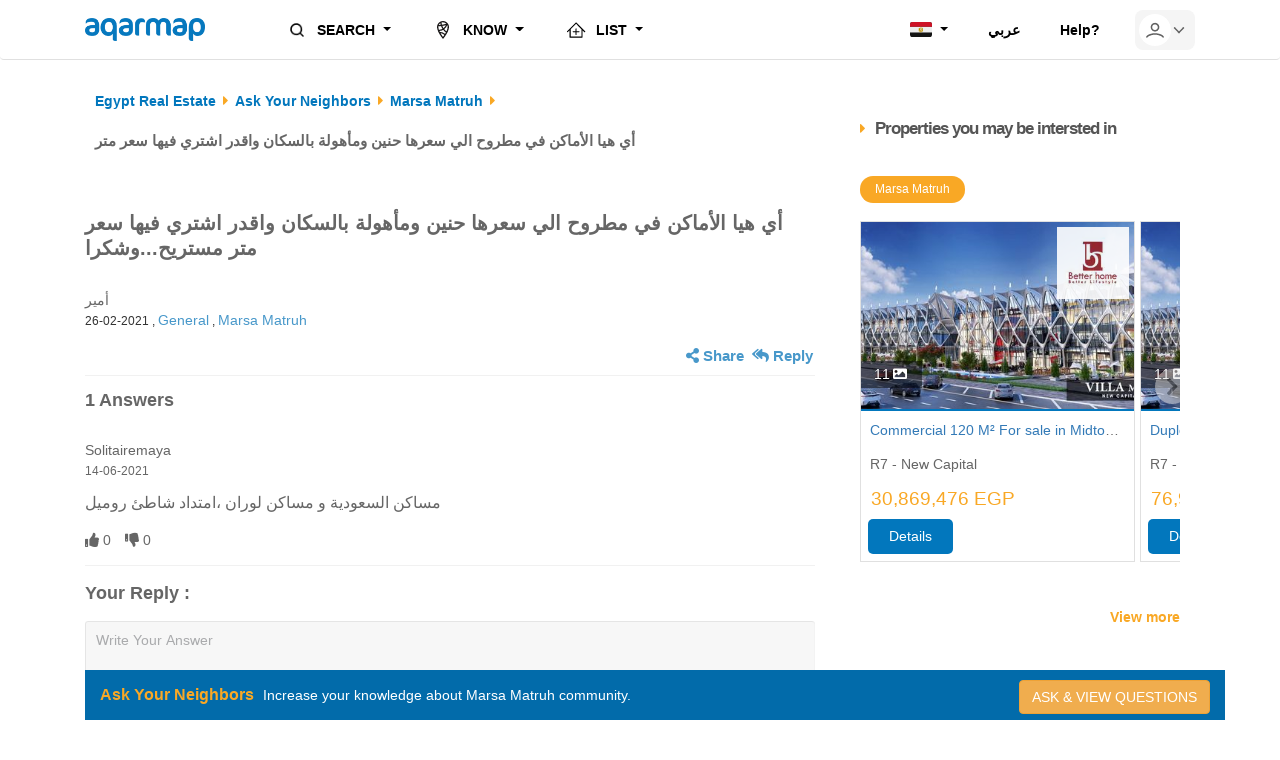

--- FILE ---
content_type: text/html; charset=UTF-8
request_url: https://aqarmap.com.eg/en/ask-neighbors/11269/answers/
body_size: 9776
content:

<!DOCTYPE html>
<html lang="en" dir="ltr" ng-app="moonshot">

<head>
    <meta charset="UTF-8" />

    <title>أي هيا الأماكن في مطروح الي سعرها حنين ومأهولة بال... -  | Aqarmap</title>

                <meta name="description" content="Ask the neighbors in Marsa Matruh and know more (1 Answers) - مساكن السعودية و مساكن لوران ،امتداد شاطئ روميل">
    
    <meta name="viewport" content="width=device-width, initial-scale=1.0, maximum-scale=1.0, user-scalable=no" >
    <meta http-equiv="Accept-CH" content="DPR, Width, Viewport-Width">
    <meta http-equiv="X-UA-Compatible" content="IE=edge">
    <meta name="theme-color" content="#007dbe">
    <meta name="author" content="Aqarmap">
    <meta name="apple-itunes-app" content="app-id=642633889">
    <meta name="google-play-app" content="app-id=com.aqarmap.android">
    <meta name="robots" content="noindex, follow">
    
        <link rel="preload" as="image" href="https://aqarmap.com.eg/images/placeholder.svg">
    <link rel="preload" as="image" href="https://aqarmap.com.eg/images/logo-en-white.svg">
    <link rel="icon" type="image/x-icon" href="https://aqarmap.com.eg/favicon.ico" />
    <link rel="manifest"  href="https://aqarmap.com.eg/manifest.json" />
        <link rel="alternate" hreflang="ar"
          href="https://aqarmap.com.eg/ar/ask-neighbors/11269/answers/"/>
    <link rel="alternate" hreflang="en"
          href="https://aqarmap.com.eg/en/ask-neighbors/11269/answers/"/>
    <link rel="alternate" hreflang="x-default"
          href="https://aqarmap.com.eg/ar/ask-neighbors/11269/answers/"/>

    <meta name="twitter:card" content="summary_large_image" />
    <meta name="twitter:site" content="@Aqarmap" />
    <meta name="twitter:creator" content="@Aqarmap" />

    <meta property="og:title" content="أي هيا الأماكن في مطروح الي سعرها حنين ومأهولة بال... - Aqarmap"/>
    <meta property="og:description" content="Explore more questions and answers about your neighborhood or ask your neighbors and know more" />
    <meta property="og:image" content="https://s3.amazonaws.com/static.aqarmap.net/images/sharing/know-more.png" />
    <meta property="og:site_name" content="Aqarmap" />
    <meta property="fb:app_id" content=""/>

    <link rel="stylesheet" href="https://aqarmap.com.eg/builds/css/build.min.css" />
    
        
                <script>
            var app_data = {};
            app_data.locale = 'en';
            app_data.debug = false;
            app_data.base_url = "https:\/\/aqarmap.com.eg\/en\/";
            app_data.is_authenticated = false;
            app_data.messaging_api_key = "";
            app_data.messaging_sender_id = "1000000000000";
            app_data.country = "eg";
            app_data.topBar = "";
            app_data.topBarStarts = "";
            app_data.topBarCounter = "";
            app_data.environment = "prod"
            app_data.currency = "EGP"
            app_data.searchSvcUrl="https://search-svc.aqarmap.com.eg"

        </script>
        <script type="application/ld+json">
            {
                "@context": "https://schema.org",
                "@type": "Organization",
                "logo" : "https://aqarmap.com.eg/images/EnglishLogo.png",
                "url": "https://aqarmap.com.eg"
            }
        </script>
    
            <script type="application/javascript">
    window.env = {
        environment: "prod",
        TELEPORT_URI: "https://fleet-egypt.aqarmap.com",
        MOONSHOT_URI: "https://aqarmap.com.eg/",
        WOOTRIC_NPS: "NPS-7602808c",
        GOOGLE_MAP_KEY: "AIzaSyAyOG1dkUxgCAPlLi9nMXAyaPEtskO6MvM",
        APP_VERSION: "revision-eg-cc61887",
    };
</script>
    </head>

<body class="ltr  ">
    <!-- Google Tag Manager -->
    <script>
        var tagManagerSettings = 'GTM-WSHP5Q';
        var allowTagManagerDelay = ''
    </script>
    <noscript><iframe  src="//www.googletagmanager.com/ns.html?id=GTM-WSHP5Q"
                      height="0" width="0" style="display:none;visibility:hidden" loading="lazy"></iframe></noscript>
    <script type="application/javascript" src="https://aqarmap.com.eg/builds/js/buildTagManager.min.js"></script>
    <!-- End Google Tag Manager -->

            <script src="https://securepubads.g.doubleclick.net/tag/js/gpt.js"></script>
        <script>
            window.googletag = window.googletag || {cmd: []};
            googletag.cmd.push(function() {
                googletag.pubads().enableSingleRequest();
                googletag.pubads().collapseEmptyDivs();
                googletag.pubads().setTargeting('lang', "en").setTargeting('url', "/en/ask-neighbors/11269/answers/");
            });
                            googletag.cmd.push(function() {
                    googletag.defineSlot('/34628225/half-page', [1140, 225], 'div-gpt-ad-1588539416603-0').addService(googletag.pubads());
                    googletag.enableServices();
                });
                    </script>
        <script>
            window.googletag = window.googletag || {cmd: []};
            googletag.cmd.push(function() {
                googletag.pubads().enableSingleRequest();
                googletag.pubads().collapseEmptyDivs();
                googletag.pubads().setTargeting('lang', "en").setTargeting('url', "/en/ask-neighbors/11269/answers/");
            });
                            googletag.cmd.push(function() {
                    googletag.defineSlot('/34628225/sideadlong', [300, 600], 'div-gpt-ad-1638434601381-0').addService(googletag.pubads());
                    googletag.enableServices();
                });
                    </script>
        <script>
            window.googletag = window.googletag || {cmd: []};
            googletag.cmd.push(function() {
                googletag.pubads().enableSingleRequest();
                googletag.pubads().collapseEmptyDivs();
                googletag.pubads().setTargeting('lang', "en").setTargeting('url', "/en/ask-neighbors/11269/answers/");
            });
                            googletag.cmd.push(function() {
                    googletag.defineSlot('/34628225/feedad', [320, 320], 'div-gpt-ad-1588541966744-0').addService(googletag.pubads());
                    googletag.enableServices();
                });
                    </script>
    

    <div id="overlay-back"></div>
    <div id="overlay"><div class="overlay-text">To enable notifications, please click &quot;Allow&quot;. </div></div>

    <div class="container">
    <div class="row">
                                                                                                                                                                            </div>
</div>
        <div id="vueApp"
         data-feature-toggle=""
         data-user=""
         data-user-email="">
                    <div class="header-wrapper" ng-controller="NavbarController" ng-init="checkIsMobileScreen()">

    <div id="IEerror">
        <div  class="container">
            <div class="row">
                <div class="alert alert-danger alert-dismissable">
                    <span class="fa fa-info-circle" aria-hidden="true"></span> Sorry, your browser is outdated and does not support our website. <br/> Please open our website on <a href='https://www.google.com/chrome/' target='_blank' rel='nofollow'>Google Chrome</a>  of <a href='https://getfirefox.com/' target='_blank' rel='nofollow'>Firefox</a>.
                </div>
            </div>
        </div><!-- Flash Message -->
    </div>
    
<div class="navbar-margin-selector" id="navbar" >
	<nav class="simple-navbar navbar navbar-expand-lg navbar-light">
		<div class="simple-navbar__container container">
			<div class="d-flex align-items-center simple-navbar__brand ">
				<button class="navbar-toggler" type="button" data-toggle="collapse" data-target="#sidebar" aria-controls="sidebar" aria-expanded="false" aria-label="Toggle navigation">
					<span class="navbar-toggler-icon"></span>
				</button>
				<a class="simple-navbar__brand_img" href="/en/" alt="navbar brand"></a>
							</div>
			<div class="collapse navbar-collapse navbar-parent p-0" id="sidebar" data-parent="#navbar">
				<div class="nav-container">
					<a class="nav-container__close-button hidden">x</a>
					<a class="simple-navbar__brand_img simple-navbar__brand_img_side-nav hidden" href="/en/" alt="side brand"></a>
					<ul class="simple-navbar__navbar-nav mr-auto responsive-side-nav">
						<li class="dropdown simple-navbar__item">
							<a href="#" class="icon-btn simple-navbar__icon-btn dropdown-toggle  icon-btn_baby-blue-hover  gtm-btn-more" data-toggle="collapse" data-target="#collapseOne" aria-controls="collapseOne" aria-expanded="false">
								<img class="simple-navbar__item_icon icon" src="https://aqarmap.com.eg/images/home/ic_search.png"/>
								SEARCH
							</a>
							<ul class="collapse simple-navbar__dropdown-menu simple-navbar__dropdown-menu_side-menu" id="collapseOne">
								<li>
																		<a href="https://aqarmap.com.eg/en/for-sale/property-type/" class="icon-btn simple-navbar__icon-btn gtm-btn-search">
										<img class="simple-navbar__icon-btn_img" src="https://aqarmap.com.eg/images/home/ic_listing.svg"/>
										Properties
									</a>
								</li>
								<li>
																		<a href="/en/compounds/" class="icon-btn simple-navbar__icon-btn gtm-btn-compound-search">
										<img class="simple-navbar__icon-btn_img" src="https://aqarmap.com.eg/images/home/ic_compounds.svg"/>
										Compounds
									</a>
								</li>
																																			<li>
										<a href="/en/expo" class="gtm-btn-expo simple-navbar__icon-btn">
											<img class="simple-navbar__icon-btn_img" src="https://aqarmap.com.eg/images/home/ic_expo.svg"/>
											Online Expos
										</a>
									</li>
																																											<li>
										<a class="icon-btn simple-navbar__icon-btn gtm-btn-services-rating" href="https://i.aqarmap.com/mortgage/" rel="nofollow" target="_blank">
											<img class="simple-navbar__icon-btn_img" src="https://aqarmap.com.eg/images/home/ic_money_blue.svg"/>
											Mortgage
										</a>
									</li>
															</ul>
						</li>
													<li class="dropdown dropdown-mobile-shown simple-navbar__item">
								<a href="#" class="icon-btn simple-navbar__icon-btn dropdown-toggle  icon-btn_baby-blue-hover  gtm-btn-
									                                more" data-toggle="collapse" data-target="#collapseTwo" aria-controls="collapseTwo" aria-expanded="false">
									<img class="simple-navbar__item_icon icon" src="https://aqarmap.com.eg/images/home/ic_emblem_black.svg"/>
									KNOW
								</a>
								<ul class="collapse simple-navbar__dropdown-menu  simple-navbar__dropdown-menu_side-menu dropdown-mobile-shown__link" id="collapseTwo">
																													<li>
											<a class="icon-btn simple-navbar__icon-btn gtm-btn-services-rating" href="https://aqarmap.com.eg/en/fe-route/valuation" rel="nofollow">
												<img class="simple-navbar__icon-btn_img" src="https://aqarmap.com.eg/images/home/ic_evaluate_property.svg"/>
												Valuations
											</a>
										</li>
																																																<li>
											<a class="icon-btn simple-navbar__icon-btn gtm-btn-prices-guide" href="/en/neighborhood/">
												<img class="simple-navbar__icon-btn_img" src="https://aqarmap.com.eg/images/home/ic_money.svg"/>
												Prices Guide
											</a>
										</li>
																																																<li>
											<a class="gtm-btn-discussion-main-title simple-navbar__icon-btn" href="/en/ask-neighbors/">
												<img class="simple-navbar__icon-btn_img" src="https://aqarmap.com.eg/images/home/ic_ask_neighbors.svg"/>
												Ask The Neighbors
											</a>
										</li>
																																																<li>
											<a class="gtm-btn-agents simple-navbar__icon-btn" href="/en/agents/">
												<img class="simple-navbar__icon-btn_img" src="https://aqarmap.com.eg/images/home/ic_agent.svg"/>
												Top Agents
											</a>
										</li>
																												<li>
											<a href="https://advice.aqarmap.com.eg/en/events" target="_blank" class="gtm-btn-exhibits-guide simple-navbar__icon-btn">
												<img class="simple-navbar__icon-btn_img" src="https://aqarmap.com.eg/images/home/calendar.svg"/>
												Exhibits Guide
											</a>
										</li>
																																																<li>
											<a href="https://index.aqarmap.com/" class="gtm-btn-services-aqarmap-index simple-navbar__icon-btn" rel="nofollow">
												<img class="simple-navbar__icon-btn_img" src="https://aqarmap.com.eg/images/home/ic_index.svg"/>
												Real Estate Index
											</a>
										</li>
																																																<li>
											<a href="https://advice.aqarmap.com.eg/en/" class="gtm-btn-advice simple-navbar__icon-btn">
												<img class="simple-navbar__icon-btn_img" src="https://aqarmap.com.eg/images/home/ic_idea.svg"/>
												Advice &amp; Tips
											</a>
										</li>
																		<li>
																														<a class="icon-btn simple-navbar__icon-btn gtm-btn-services-rating" href="https://i.aqarmap.com/research/" rel="nofollow">
											<img class="simple-navbar__icon-btn_img" src="https://aqarmap.com.eg/images/home/ic_market_research.svg"/>
											Market Research
										</a>
									</li>
																																							<li>
											<a class="icon-btn simple-navbar__icon-btn gtm-btn-services-rating" href="https://i.aqarmap.com/knowmore/" rel="nofollow">
												<img class="simple-navbar__icon-btn_img" src="https://aqarmap.com.eg/images/home/ic_emblem.svg"/>
												Know more.. *
											</a>
										</li>
																	</ul>
							</li>
												<li class="dropdown simple-navbar__item">
							<a href="#" class="icon-btn simple-navbar__icon-btn dropdown-toggle  icon-btn_baby-blue-hover  gtm-btn-more" data-toggle="collapse" data-target="#collapseThree" aria-controls="collapseThree" aria-expanded="false">
								<img class="simple-navbar__item_icon icon" src="https://aqarmap.com.eg/images/home/ic_sell_property.svg"/>
								LIST
							</a>
							<ul class="collapse simple-navbar__dropdown-menu  simple-navbar__dropdown-menu_side-menu " id="collapseThree">
								<li>
																		<a href="/en/fe-route/my-listings/initialize" class="icon-btn simple-navbar__icon-btn" rel="nofollow">
										<img class="simple-navbar__icon-btn_img" src="https://aqarmap.com.eg/images/home/ic_sell_property.svg"/>
										List Your Property
									</a>
								</li>
								<li>
																											<a class="icon-btn simple-navbar__icon-btn gtm-btn-joinus" href="https://i.aqarmap.com/joinus/index-en.html?campaign=HomepageWeb" rel="nofollow" target="_blank">
										<img class="simple-navbar__icon-btn_img" src="https://aqarmap.com.eg/images/home/ic_Companies_Registration.svg"/>
										List Company Properties
									</a>
								</li>
							</ul>
						</li>
					</ul>
					<ul class="nav simple-navbar__navbar-nav navbar-right responsive-side-nav">
						<li class="dropdown simple-navbar__item">
							<a href="#" class="dropdown-toggle icon-btn simple-navbar__icon-btn" data-toggle="dropdown">
																	<img class="img-responsive" src="/images/egypt.svg" width="22"/>
															</a>
							<ul class="dropdown-menu simple-navbar__dropdown-menu  simple-navbar__dropdown-menu_side-menu simple-navbar__dropdown-menu_drop-top">
								<li class="simple-navbar__item">
																																					<a class="icon-btn simple-navbar__icon-btn" href="https://ksa.aqarmap.com">
											<img class="img-responsive" src="/images/Saudi-flag.svg" width="22"/>
											<span class="mx-3">KSA</span>
										</a>
																	</li>
							</ul>
						</li>
						<li class="simple-navbar__item">
																															<a class="icon-btn simple-navbar__icon-btn" href="/ar/ask-neighbors/11269/answers/">
									<span class="text-line">عربي</span>
								</a>
													</li>
													<li class="simple-navbar__item">
								<a class="gtm-btn-report icon-btn simple-navbar__icon-btn" href="https://wa.me/201006674484" target="_blank" rel="nofollow">
									Help?
								</a>
							</li>
											</ul>
				</div>
			</div>
			<ul class="nav simple-navbar__navbar-nav  ">
									<li class="dropdown simple-navbar__icon-btn_list-item d-flex align-items-center">
						<button class="collapse-btn w-100 m-0 border-0 user-menu-btn" aria-label="userMenu" data-toggle="collapse" data-target="#userControlCollapse" >
							<div class="icon-btn simple-navbar__icon-btn_circle-btn border-0 m-0 ">
								<img class="icon-collapse icon" src="https://aqarmap.com.eg/images/Navbar/ic_profile_gray.svg" alt="User Image"/>
							</div>
														<div class="icon-btn icon-btn simple-navbar__icon-btn simple-navbar__icon-btn_arrow">
								<img class="icon-collapse icon" src="https://aqarmap.com.eg/images/Navbar/ic_chevron_down.svg" alt="Drop down"/>
							</div>
						</button>
						<div class="collapse time-circle-trigger simple-navbar__dropdown-menu  simple-navbar__dropdown-menu_desktop-user-control simple-navbar__dropdown-menu_dir-reverse p-0" id="userControlCollapse">
							
<div class="menu-content menu-content__header ds-px_2x ds-py_3x" ng-init="showDashboardSection=">

            <h3 class="menu-content__title"> Log in </h3>
        <p class="menu-content__text menu-content__header-text"> place adds , take notes , save favorites and more ... </p>
        <a
            id="te-login-button"
            class="icon-btn simple-navbar__action-btn simple-navbar__action-btn_blue-btn"
            href="/en/login"
            rel="nofollow"
            >
            Log in
        </a>
        <a
            id="te-login-button"
            class="icon-btn simple-navbar__action-btn simple-navbar__action-btn_gray-btn"
            href="/en/register"
            rel="nofollow">
            Sign up
        </a>
    </div>

<div class="menu-content menu-content_pb-sm ds-px_2x ds-py_3x">
    <label class="menu-content__text menu-content__text-style ds-mb_2x">My Activities</label>
    <ul class="simple-navbar__dropdown-menu_list" >
                                    <li>
                                        
                        
    <a
    href="" class="icon-btn simple-navbar__icon-btn icon-btn_baby-blue-hover p-0 w-100 h-100 " >
        <div class="menu-content__list-icon icon">
            <img src=" /images/Navbar/UserMenu/ic_heart_strok.svg"></img>
        </div>
        <p class="menu-content__list-label m-0">My Favorites</p>
    </a>

            <span class="badge badge-blue badge-rounded simple-navbar__icon-btn_badge badge">ng::userFavouritesCount::</span>
    
                </li>
                                        <li>
                                        
                        
    <a
    href="" class="icon-btn simple-navbar__icon-btn icon-btn_baby-blue-hover p-0 w-100 h-100 " >
        <div class="menu-content__list-icon icon">
            <img src=" /images/Navbar/UserMenu/ic_note.svg"></img>
        </div>
        <p class="menu-content__list-label m-0">My Notes</p>
    </a>

            <span class="badge badge-blue badge-rounded simple-navbar__icon-btn_badge badge">ng::userMotesCount::</span>
    
                </li>
            
                
    </ul>
</div>
						</div>
					</li>
							</ul>
		</div>
	</nav>
	</div>
</div>
                
                                    
<div class="header container ads-header margin-header">
    <div class="row">
        <div class="col-xs-12 col-md-12 ad_container" style="overflow-x: hidden;">
                                                <div id='div-gpt-ad-1588539416603-0' style='width: 1140px; height: 225px;'>
                        <script type="application/javascript" v-pre defer>
                            if (typeof googletag !== 'undefined') {
                                googletag.cmd.push(function() { googletag.display('div-gpt-ad-1588539416603-0'); });
                            }
                        </script>
                    </div>
                                    </div>
    </div>
</div>
        
                    
    <section id="neighborhood_discussion_comments">
        <div class="discussions" ng-controller="neighborhoodDiscussionController" itemscope itemtype="https://schema.org/QAPage" data-sticky-container>
            <div class="container">
                <div class="row">
                    <div class="col-lg-8 col-md-8 col-sm-8 col-xs-12">
                        <div class="row" itemprop="mainEntity" itemscope itemtype="https://schema.org/Question">
                            <div class="col-lg-12 col-md-12 col-sm-12 col-xs-12 hidden-sm hidden-xs">
                                                                                            <ul vocab="https://schema.org/" typeof="BreadcrumbList"     class="breadcrumb">
                                                                
                                                <li property="itemListElement" typeof="ListItem"       class="first" >                <a class="link" href="/en/" property="item" typeof="WebPage"    ><span property="name">                        Egypt Real Estate
            </span></a>                                            <meta   property="position" content="1" />
                    </li>
    
                        
                                                <li property="itemListElement" typeof="ListItem"       >                <a class="link" href="/en/ask-neighbors/" property="item" typeof="WebPage"    ><span property="name">                        Ask Your Neighbors
            </span></a>                                            <meta   property="position" content="2" />
                    </li>
    
                        
                                                <li property="itemListElement" typeof="ListItem"       >                <a class="link" href="/en/ask-neighbors/?location=4" property="item" typeof="WebPage"     title="Ask Your Neighbors in Marsa Matruh"><span property="name">                        Marsa Matruh
            </span></a>                                            <meta   property="position" content="3" />
                    </li>
    
                        
                                                <li property="itemListElement" typeof="ListItem"       class="active last" >                <a class="link" href="/en/ask-neighbors/11269/answers/" property="item" typeof="WebPage"    ><span property="name">                        أي هيا الأماكن في مطروح الي سعرها حنين ومأهولة بالسكان واقدر اشتري فيها سعر متر
            </span></a>                                            <meta   property="position" content="4" />
                    </li>
    
                
        </ul>
    
                            </div>
                            <div class="col-lg-12 col-md-12 col-sm-12 col-xs-12">
                                <div class="main-comment-discussion-container">
                                    <div class="page-header">
                                        <span itemprop="name" class="hidden">أي هيا الأماكن في مطروح الي سعرها حنين ومأهولة بالسكان واقدر اشتري فيها سعر متر مستريح...وشكرا</span>
                                        <h1 class="comment-discussion" itemprop="text">
                                        أي هيا الأماكن في مطروح الي سعرها حنين ومأهولة بالسكان واقدر اشتري فيها سعر متر مستريح...وشكرا
                                                                                </h1>
                                    </div>


                                    <div class="discussion-replies-header"`>
                                        <div class="discussion-main-data">
                                            <small>
                                                <div itemprop="author" itemscope itemtype="https://schema.org/Person">
                                                    <span itemprop="name" class="comment-author">أمير  </span>
                                                </div>
                                                <time itemprop="dateCreated" datetime="February 26, 2021 16:57">26-02-2021</time>
                                                , <a target="_blank" href="/en/ask-neighbors/?category=1">General</a>                                                , <a
                                                    href="/en/ask-neighbors/?location=4">Marsa Matruh</a>                                            </small>
                                        </div>
                                        <div class="pull-left flip">
                                            <div>
                                                                                            </div>
                                        </div>
                                        <div class="pull-right flip">
                                                                                            <a class="action-btn" data-toggle="modal" data-target="#discussionSharingModal">
                                                    <i class="fa fa-share-alt" aria-hidden="true"></i>
                                                    Share</a>
                                            
                                            <a class="action-btn" href="#reply"><i class="fa fa-reply-all" aria-hidden="true"></i>
                                                Reply</a>
                                        </div>
                                    </div>
                                </div>
                                <hr/>
                                <div>
                                    <h2 class="answers-count"><span itemprop="answerCount" class="hidden">1</span>1 Answers</h2>
                                </div>
                            </div>
                            <div class="col-lg-12 col-md-12 col-sm-12 col-xs-12">
                                                                    <div>
                                                                                                                                                                                                                        <div id="comment-5231" class="media">
                                                <div class="media-body" itemscope itemtype="https://schema.org/Answer" itemprop="acceptedAnswer">
                                                    <link itemprop="url" href="https://aqarmap.com.eg/en/ask-neighbors/11269/answers/#comment-5231" />
                                                    <div class="comment-heading">
                                                        <small>
                                                            <div itemprop="author" itemscope itemtype="https://schema.org/Person">
                                                            <span
                                                                class="comment-author" itemprop="name">Solitairemaya</span>
                                                            </div>
                                                            <time itemprop="dateCreated" datetime="June 14, 2021 18:06">14-06-2021</time>
                                                        </small>
                                                                                                            </div>
                                                    <p class="media-heading comment-content comment-discussion" itemprop="text">
                                                        مساكن السعودية و مساكن لوران ،امتداد شاطئ روميل
                                                    </p>
                                                    <div class="likes-container" >
                                                        <a                                                             class="comment-like" id="like_5231" ng-click="setCurrentAction('removeLike');toggleLikeEvents($event, data);"
                                                        
                                                            href=""><i class="fa fa-thumbs-up" aria-hidden="true"></i>
                                                            <span id="likeCounter_5231" class="likesCount" itemprop="upvoteCount">0</span>
                                                        </a>
                                                        <input type="hidden" class="commentId" value="5231">
                                                        <a                                                             class="comment-unlike" id="unlike_5231" ng-click="setCurrentAction('removeUnLike');toggleLikeEvents($event, data);"
                                                                                                                    href=""><i class="fa fa-thumbs-down" aria-hidden="true"></i>
                                                            <span id="unlikeCounter_5231" class="likesCount">0</span></a>
                                                    </div>
                                                </div>
                                            </div>
                                            <hr/>
                                                                            </div>
                                                                <form name="comment" method="post" action="/en/comment/11269/create/" ng-submit="submitDiscussion($event, data)">
                                <div class="reply_content" id="reply">
                                    <div><label for="comment_content" class="required">Your Reply : </label><textarea id="comment_content" name="comment[content]" required="required" class="discussion-textarea" placeholder="Write Your Answer"></textarea></div>
                                </div>
                                <button type="submit" id="discussion-submit-btn"
                                        class="btn btn-lg btn-primary pull-right flip ">Reply</button>
                                <input type="hidden" id="comment__token" name="comment[_token]" value="7ea89b9.5jyQCfW5mCO0IWGrICk8Xti4XmgExHB0M8iFCHJotE0.g2X-apfo_w6EVzn7VGVaO4CKLw5Hh0UHepL1fRYvzBKJY_E8s46odfZ4WQ" /></form>
                            </div>
                            <div class="col-lg-12 col-md-12 col-sm-12 col-xs-12 mobile-breadcrumb visible-sm visible-xs">
                                                                
    <ol class="breadcrumb">
            
                <li class="first">        <a href="/en/">Egypt Real Estate</a>        

    </li>

    
                <li>        <a href="/en/ask-neighbors/">Ask Your Neighbors</a>        

    </li>

    
                <li>        <a href="/en/ask-neighbors/?location=4" title="Ask Your Neighbors in Marsa Matruh">Marsa Matruh</a>        

    </li>

    
                <li class="active last">        <a href="/en/ask-neighbors/11269/answers/">أي هيا الأماكن في مطروح الي سعرها حنين ومأهولة بالسكان واقدر اشتري فيها سعر متر</a>        

    </li>


    </ol>

                            </div>
                        </div>
                    </div>
                    <div class="col-lg-4 col-md-4 col-sm-4 col-xs-12 panel-white padding-md-zero small-container">
                        <div class="col-lg-12 col-md-12 col-sm-12 col-xs-12">
                                                        <div class="page-header">
                                <p class="custom-small-header">Properties you may be intersted in
                                </p>
                            </div>
                                                        <div class="interested-listings">
                                <div>
    <ul class="nav nav-pills">
                                <li  class="active"><a data-toggle="pill" href="#1">Marsa Matruh</a></li>
                        </ul>

    <div class="tab-content">
                    <div id='1' class="tab-pane active">
                <div class="MultiCarousel" data-items="1,3,5" data-slide="1" data-interval="1000" id="MultiCarousel1">
                    <div class="MultiCarousel-inner" data-index="1" id="MultiCarouselinner">
                                                                                                                                                                    <div class="item frtsitem small-card">
                                <div class="listing-card-container">
                                    <div class="listing-card clearfix">
                                        <a href="/en/listing/5968757-projects-mid-town-villa-mall" target="_blank">
                                            <div class="img-container">
                                                                                                    <img class="lazyload" src="/images/placeholder.svg" data-src="https://img-4.aqarmap.com.eg/new-aqarmap-media/search-thumb/2106/60d75f6410ed9726761393.jpg" alt="Commercial 120 M² For sale in Midtown Villa Mall-R7 - New Capital" width="368">
                                                                                                                                                                                                            <div class="listing-Logo">
                                                            <img class="lazyload" src="/images/placeholder.svg" data-src="https://img-4.aqarmap.com.eg/new-aqarmap-media/logo/2106/60d75f6fec561671530394.jpg" alt="user-logo">
                                                        </div>
                                                                                                                                                    <div class="thumbnail-details">
                                                    <div class="photos-number top">
                                                        11
                                                        <span class="fa fa-image"> </span>
                                                    </div>
                                                </div>
                                            </div>
                                        </a>
                                        <p><a href="/en/listing/5968757-projects-mid-town-villa-mall" target="_blank">Commercial <span class="integer">120</span> M² For sale in Midtown Villa Mall-R<span class="integer">7</span> - New Capital</a></p>
                                        <p>
                                            R7 - New Capital
                                        </p>
                                        <div class="clearfix">
                                            <div class="price-container">
                                                                                            <span class="integer">30,869,476</span> EGP
                                                                                        </div>

                                            <a href="/en/listing/5968757-projects-mid-town-villa-mall" target="_blank" class="detailsButton">Details</a>                                        </div>
                                    </div>
                                </div>
                            </div>
                                                                                                                                            <div class="item  small-card">
                                <div class="listing-card-container">
                                    <div class="listing-card clearfix">
                                        <a href="/en/listing/5968760-projects-mid-town-villa-mall" target="_blank">
                                            <div class="img-container">
                                                                                                    <img class="lazyload" src="/images/placeholder.svg" data-src="https://img-4.aqarmap.com.eg/new-aqarmap-media/search-thumb/2106/60d75f6410ed9726761393.jpg" alt="Duplex Shop 265 M² For sale in Midtown Villa Mall-R7 - New Capital" width="368">
                                                                                                                                                                                                            <div class="listing-Logo">
                                                            <img class="lazyload" src="/images/placeholder.svg" data-src="https://img-4.aqarmap.com.eg/new-aqarmap-media/logo/2106/60d75f6fec561671530394.jpg" alt="user-logo">
                                                        </div>
                                                                                                                                                    <div class="thumbnail-details">
                                                    <div class="photos-number top">
                                                        11
                                                        <span class="fa fa-image"> </span>
                                                    </div>
                                                </div>
                                            </div>
                                        </a>
                                        <p><a href="/en/listing/5968760-projects-mid-town-villa-mall" target="_blank">Duplex Shop <span class="integer">265</span> M² For sale in Midtown Villa Mall-R<span class="integer">7</span> - New Capital</a></p>
                                        <p>
                                            R7 - New Capital
                                        </p>
                                        <div class="clearfix">
                                            <div class="price-container">
                                                                                            <span class="integer">76,976,899</span> EGP
                                                                                        </div>

                                            <a href="/en/listing/5968760-projects-mid-town-villa-mall" target="_blank" class="detailsButton">Details</a>                                        </div>
                                    </div>
                                </div>
                            </div>
                                                                                                                                            <div class="item  small-card">
                                <div class="listing-card-container">
                                    <div class="listing-card clearfix">
                                        <a href="/en/listing/5968756-projects-mid-town-villa-mall" target="_blank">
                                            <div class="img-container">
                                                                                                    <img class="lazyload" src="/images/placeholder.svg" data-src="https://img-4.aqarmap.com.eg/new-aqarmap-media/search-thumb/2106/60d75f6410ed9726761393.jpg" alt="Commercial 120 M² For sale in Midtown Villa Mall-R7 - New Capital" width="368">
                                                                                                                                                                                                            <div class="listing-Logo">
                                                            <img class="lazyload" src="/images/placeholder.svg" data-src="https://img-4.aqarmap.com.eg/new-aqarmap-media/logo/2106/60d75f6fec561671530394.jpg" alt="user-logo">
                                                        </div>
                                                                                                                                                    <div class="thumbnail-details">
                                                    <div class="photos-number top">
                                                        11
                                                        <span class="fa fa-image"> </span>
                                                    </div>
                                                </div>
                                            </div>
                                        </a>
                                        <p><a href="/en/listing/5968756-projects-mid-town-villa-mall" target="_blank">Commercial <span class="integer">120</span> M² For sale in Midtown Villa Mall-R<span class="integer">7</span> - New Capital</a></p>
                                        <p>
                                            R7 - New Capital
                                        </p>
                                        <div class="clearfix">
                                            <div class="price-container">
                                                                                            <span class="integer">25,044,019</span> EGP
                                                                                        </div>

                                            <a href="/en/listing/5968756-projects-mid-town-villa-mall" target="_blank" class="detailsButton">Details</a>                                        </div>
                                    </div>
                                </div>
                            </div>
                                                                                                                                            <div class="item  small-card">
                                <div class="listing-card-container">
                                    <div class="listing-card clearfix">
                                        <a href="/en/listing/5968706-projects-midtown-skymall" target="_blank">
                                            <div class="img-container">
                                                                                                    <img class="lazyload" src="/images/placeholder.svg" data-src="https://img-1.aqarmap.com.eg/new-aqarmap-media/search-thumb/2302/63eb55a29c083515273739.jpg" alt="Shops 120 M² For sale in Midtown Sky Mall-R7 - New Capital" width="368">
                                                                                                                                                                                                            <div class="listing-Logo">
                                                            <img class="lazyload" src="/images/placeholder.svg" data-src="https://img-1.aqarmap.com.eg/new-aqarmap-media/logo/2302/63eb55a1cd419874509967.jpg" alt="user-logo">
                                                        </div>
                                                                                                                                                    <div class="thumbnail-details">
                                                    <div class="photos-number top">
                                                        5
                                                        <span class="fa fa-image"> </span>
                                                    </div>
                                                </div>
                                            </div>
                                        </a>
                                        <p><a href="/en/listing/5968706-projects-midtown-skymall" target="_blank">Shops <span class="integer">120</span> M² For sale in Midtown Sky Mall-R<span class="integer">7</span> - New Capital</a></p>
                                        <p>
                                            R7 - New Capital
                                        </p>
                                        <div class="clearfix">
                                            <div class="price-container">
                                                                                            <span class="integer">43,252,352</span> EGP
                                                                                        </div>

                                            <a href="/en/listing/5968706-projects-midtown-skymall" target="_blank" class="detailsButton">Details</a>                                        </div>
                                    </div>
                                </div>
                            </div>
                                                                                                                                            <div class="item  small-card">
                                <div class="listing-card-container">
                                    <div class="listing-card clearfix">
                                        <a href="/en/listing/5968707-projects-midtown-skymall" target="_blank">
                                            <div class="img-container">
                                                                                                    <img class="lazyload" src="/images/placeholder.svg" data-src="https://img-1.aqarmap.com.eg/new-aqarmap-media/search-thumb/2302/63eb55a29c083515273739.jpg" alt="Shops 120 M² For sale in Midtown Sky Mall-R7 - New Capital" width="368">
                                                                                                                                                                                                            <div class="listing-Logo">
                                                            <img class="lazyload" src="/images/placeholder.svg" data-src="https://img-1.aqarmap.com.eg/new-aqarmap-media/logo/2302/63eb55a1cd419874509967.jpg" alt="user-logo">
                                                        </div>
                                                                                                                                                    <div class="thumbnail-details">
                                                    <div class="photos-number top">
                                                        5
                                                        <span class="fa fa-image"> </span>
                                                    </div>
                                                </div>
                                            </div>
                                        </a>
                                        <p><a href="/en/listing/5968707-projects-midtown-skymall" target="_blank">Shops <span class="integer">120</span> M² For sale in Midtown Sky Mall-R<span class="integer">7</span> - New Capital</a></p>
                                        <p>
                                            R7 - New Capital
                                        </p>
                                        <div class="clearfix">
                                            <div class="price-container">
                                                                                            <span class="integer">49,906,560</span> EGP
                                                                                        </div>

                                            <a href="/en/listing/5968707-projects-midtown-skymall" target="_blank" class="detailsButton">Details</a>                                        </div>
                                    </div>
                                </div>
                            </div>
                                                                    </div>
                    <button class="btn btn-primary leftLst " id='rightLst1'><i class="fa fa-chevron-left"></i></button>
                    <button class="btn btn-primary rightLst " id='leftLst1'><i class="fa fa-chevron-right"></i></button>
                </div>
                <div class="view-all-articles-container">
                                                            <a target="_blank" href="/en/for-sale/commercial/cairo/new-administrative-capital/r7/mydtwn-fyl-mwl-btr-hwm/" target="_blank">View more</a>
                                    </div>
            </div>
        
    </div>

</div>
                            </div>
                        </div>
                                            </div>
                    <div class="container ask-question-container-parent">
                        <div class="ask-question-container sticky" data-sticky-class="sticky-on">
                            <div class="container-fluid">
                                <div class="row">
                                    <div class="col-xs-12">
                                        <div class="header">
                                            <h2 class="custom-header white">Ask Your Neighbors</h2>
                                            <p class="responsive_style">
                                                Increase your knowledge
                                                                                                    about Marsa Matruh community.                                                                                            </p>

                                            <div class="ask-question-btn-container">
                                                <a class="btn btn-block btn-warning"
                                                   href="/en/ask-neighbors/?location=4&amp;category=1">
                                                    Ask &amp; view questions
                                                   </a>
                                            </div>
                                        </div>
                                    </div>
                                </div>
                            </div>
                        </div>
                    </div>
                </div>
            </div>
        </div>
    </section>
            <div class="modal bd-example-modal-lg element-share-modal" id="discussionSharingModal" tabindex="-1" role="dialog">
    <div class="modal-dialog" role="document" >
        <div class="modal-header modal-lg">
            <button type="button" class="close-absolute" data-dismiss="modal" aria-label="Close">
                <span>x</span>
            </button>
            <span class="modal-title model-header-title">
                Share أي هيا الأماكن في مطروح الي سعرها حنين ومأهولة بالسكان واقدر اشتري فيها سعر متر مستريح...وشكرا
            </span>
        </div>
        <div class="modal-content modal-lg">
            <div class="modal-body">
                <div class="share-content-container">
    
    <input class="form-group borderLight share-input-url" value="https://aqarmap.com.eg/en/ask-neighbors/11269/answers/?utm_source=system&amp;utm_medium=share&amp;utm_campaign=ask-neighbors" />
    <div class="btn-share-box">
        <a class="btn btn-default btn-facebook" onclick="shareOnFb('https://aqarmap.com.eg/en/ask-neighbors/11269/answers/?utm_source=system&amp;utm_medium=share&amp;utm_campaign=ask-neighbors', 'ask-neighbors')">
            <img src="https://aqarmap.com.eg/images/BrandsIcons/facebook.svg">
        </a>
                    <a class="btn btn-default btn-twitter" onclick="tweet('https://aqarmap.com.eg/en/ask-neighbors/11269/answers/?utm_source=system&amp;utm_medium=share&amp;utm_campaign=ask-neighbors', 'ask-neighbors')">
                <img src="https://aqarmap.com.eg/images/BrandsIcons/twitter.svg">
            </a>
                <a class="btn btn-default btn-whatsapp hidden-lg hidden-xl" onclick="shareOnWhatsApp('https://aqarmap.com.eg/en/ask-neighbors/11269/answers/?utm_source=system&amp;utm_medium=share&amp;utm_campaign=ask-neighbors', 'ask-neighbors')">
            <img alt="whatsapp" src="https://aqarmap.com.eg/images/BrandsIcons/whatsapp.svg">
        </a>
    </div>
</div>
            </div>
        </div><!-- /.modal-content -->
    </div><!-- /.modal-dialog -->
</div>
                        </div>


    
<div class="mainfooterContainer">
    <footer class="footer-v2">
        <div class="container">
            <div class="row footer-section mb-4">
                <div class="footer-section__text-area footer-section__text-area_brand-area col-md-6 col-12">
                    <a href="/en/" class="footer-section__text-area_logo footer-section_mobile-margin"></a>
                    <img class="footer-section__text-area_brand-area_img"
                        width="30" hight="50"
                        src="https://aqarmap.com.eg/images/ic_Emblem_footer.svg"
                        alt="Aqarmap" />
                    <p class="footer-section__text-area_paragraph footer-section_mobile-margin footer-section_desktop-margin">
                    Aqarmap services allow you to buy or sell a property while providing essential information to help you take one of life’s biggest financial decisions.
                    </p>
                </div>
                <div class="col-1"></div>
                <div class="footer-section__links-area col-md-5 col-12">
                    <div class="footer-section__links-area__services footer-section_mobile-margin">
                        <ul class="inline-list inline-list__bullet list-inline">
                                                            <li class="item item_white list-inline-item">
                                    <a href="https://i.aqarmap.com/aboutus/" rel="nofollow">About us</a>
                                </li>
                                                                                        <li class="item item_white list-inline-item">
                                    <a href="https://i.aqarmap.com/careers/" rel="nofollow">Jobs</a>
                                </li>
                                                        <li class="item item_white list-inline-item">
                                <a href="/en/page/contact-us" rel="nofollow">Contact</a>
                            </li>
                                                                                        <li class="item item_white list-inline-item">
                                    <a href="/en/sitemap/flow" rel="nofollow">Sitemap</a>
                                </li>
                                                                                    <li class="item item_white list-inline-item">
                                <a href="/en/page/terms" rel="nofollow">Terms</a>
                            </li>
                                                    </ul>
                    </div>
                    <div class="footer-section__links-area__apps footer-section_mobile-margin footer-section_desktop-margin">
                        <ul class="list-inline">
                            <li class="list-inline-item">
                                <a href="https://play.google.com/store/apps/details?id=com.aqarmap.android"
                                    class="inline-list__app-icon" title="Android App" rel="nofollow">
                                    <img
                                        width="80" height="24"
                                        class="inverted"
                                        alt="aqarmap android app"
                                        src="https://aqarmap.com.eg/images/BrandsIcons/google.svg" />
                                </a>
                            </li>
                            <li class="list-inline-item">
                                <a href="https://apps.apple.com/us/app/aqarmap-egypt/id642633889"
                                    class="inline-list__app-icon" title="Ios App" rel="nofollow">
                                    <img
                                        width="80" height="24"
                                        alt="aqarmap ios app"
                                        src="https://aqarmap.com.eg/images/BrandsIcons/IOS.svg" />
                                </a>
                            </li>
                        </ul>
                    </div>
                    <div class="footer-section__links-area__socials footer-section_desktop-margin">
                        <ul class="inline-list list-inline">
                            <li class="item item_margin list-inline-item">
                                <a href="https://facebook.com/aqarmapcom"
                                    title="Facebook" rel="nofollow">
                                    <img
                                        width="10" height="20"
                                        alt="aqarmap on facebook"
                                        src="https://aqarmap.com.eg/images/BrandsIcons/socials/facebook.svg" />
                                </a>
                            </li>
                            <li class="item item_margin list-inline-item">
                                <a href="https://instagram.com/aqarmap" title="Instagram" rel="nofollow">
                                    <img
                                        width="20" height="20"
                                        alt="aqarmap on instagram"
                                        src="https://aqarmap.com.eg/images/BrandsIcons/socials/instagram-logo.svg" />
                                </a>
                            </li>
                            <li class="item item_margin list-inline-item">
                                <a href="https://www.youtube.com/aqarmapco" title="Youtube" rel="nofollow">
                                    <img
                                        width="30" height="20"
                                        alt="aqarmap on youtube"
                                        src="https://aqarmap.com.eg/images/BrandsIcons/socials/youtube.svg" />
                                </a>
                            </li>
                            <li class="item list-inline-item">
                                <a href="https://twitter.com/aqarmap" title="Twitter"  rel="nofollow">
                                    <img
                                        width="25" height="20"
                                        alt="aqarmap on twitter"
                                        src="https://aqarmap.com.eg/images/BrandsIcons/socials/twitter.svg" />
                                </a>
                            </li>
                        </ul>
                    </div>
                </div>
            </div>
        </div>
    </footer>
</div>




    <script>
    function getAddLocationPlaceHolder() {
        return '+ Add Location';
    }
    function getDefaultPlaceHolder() {
        return 'City or Neighborhood or Street name';
    }
</script>
<!-- Javascript categorized files -->
    <script src="https://aqarmap.com.eg/builds/js/build.min.js"></script>
    <script defer type="application/javascript" src="https://aqarmap.com.eg/builds/js/buildTopSellers.min.js"></script>
    <!-- Javascript files -->

    <script src="//maps.google.com/maps/api/js?v=3.2&amp;sensor=false&amp;key=AIzaSyAyOG1dkUxgCAPlLi9nMXAyaPEtskO6MvM"></script>
        <script src="https://aqarmap.com.eg/js/translations/jstranslation/en.js" defer></script>

    <!-- HTML5 Shim and Respond.js IE8 support of HTML5 elements and media queries -->
    <!--[if lt IE 9]>
    <script src="https://oss.maxcdn.com/libs/html5shiv/3.7.0/html5shiv.js"></script>
    <script src="https://oss.maxcdn.com/libs/respond.js/1.3.0/respond.min.js"></script>
    <![endif]-->

    <script type="application/javascript">
        // Google Tag Manager Data Layer initialization
        window.dataLayer = window.dataLayer || [];

        // Translator initialization
        window.Translator = window.Translator || [];
    </script>

        
        
    
    
    
        <script>
        $(document).ready(function () {
            dataLayer.push({"PageType":"neighborhood_discussion_comments","email":" "});
        });
    </script>

    <script>
        $("#explore-more").click(function () {
            $(this).hide();
        });
        $(document).ready(function () {
            if ($(window).width() > mobileWindowSize){
                var sticky = new Sticky('.sticky');
            }
        });
    </script>

            <script src="https://aqarmap.com.eg/js/fos_js_routes.js"></script>
        <script>
            Routing.setPrefix("en__RG__");
        </script>
    
    
            <!-- begin Wootric code -->
        <script>
            window.wootric = function(){};
        </script>
        <script type="text/javascript" src="https://cdn.wootric.com/wootric-sdk.js"></script>
                    <script type="text/javascript">
                //window.wootric_survey_immediately = true; // Shows survey immediately for testing purposes. TODO: Comment out for production.
                window.wootricSettings = {
                    account_token:  'NPS-8fa9e73b'
                };
                 window.wootric("run");
            </script>
            

    </body>
</html>


--- FILE ---
content_type: text/html; charset=utf-8
request_url: https://www.google.com/recaptcha/api2/aframe
body_size: 153
content:
<!DOCTYPE HTML><html><head><meta http-equiv="content-type" content="text/html; charset=UTF-8"></head><body><script nonce="Q7W72_XCHLGQ9iHwRtS8VQ">/** Anti-fraud and anti-abuse applications only. See google.com/recaptcha */ try{var clients={'sodar':'https://pagead2.googlesyndication.com/pagead/sodar?'};window.addEventListener("message",function(a){try{if(a.source===window.parent){var b=JSON.parse(a.data);var c=clients[b['id']];if(c){var d=document.createElement('img');d.src=c+b['params']+'&rc='+(localStorage.getItem("rc::a")?sessionStorage.getItem("rc::b"):"");window.document.body.appendChild(d);sessionStorage.setItem("rc::e",parseInt(sessionStorage.getItem("rc::e")||0)+1);localStorage.setItem("rc::h",'1769017117372');}}}catch(b){}});window.parent.postMessage("_grecaptcha_ready", "*");}catch(b){}</script></body></html>

--- FILE ---
content_type: image/svg+xml
request_url: https://aqarmap.com.eg/images/home/ic_listing.svg
body_size: 755
content:
<svg fill="none" height="48" viewBox="0 0 48 48" width="48" xmlns="http://www.w3.org/2000/svg"><g fill="#0277bd"><path d="m14.9752 28.5315h-2.4705c-.2485 0-.45.2015-.45.45v2.4705c0 .2485.2015.45.45.45h2.4705c.2485 0 .45-.2015.45-.45v-2.4705c0-.2485-.2015-.45-.45-.45z"/><path d="m14.9752 21.7935h-2.4705c-.2485 0-.45.2015-.45.45v2.4705c0 .2485.2015.45.45.45h2.4705c.2485 0 .45-.2015.45-.45v-2.4705c0-.2485-.2015-.45-.45-.45z"/><path d="m35.2057 21.7935h-2.4705c-.2486 0-.45.2015-.45.45v2.4705c0 .2485.2014.45.45.45h2.4705c.2485 0 .45-.2015.45-.45v-2.4705c0-.2485-.2015-.45-.45-.45z"/><path d="m28.4635 21.7935h-2.4705c-.2486 0-.45.2015-.45.45v2.4705c0 .2485.2014.45.45.45h2.4705c.2485 0 .45-.2015.45-.45v-2.4705c0-.2485-.2015-.45-.45-.45z"/><path d="m35.2057 15.0435h-2.4705c-.2486 0-.45.2015-.45.45v2.4705c0 .2485.2014.45.45.45h2.4705c.2485 0 .45-.2015.45-.45v-2.4705c0-.2485-.2015-.45-.45-.45z"/><path d="m28.4635 15.0435h-2.4705c-.2486 0-.45.2015-.45.45v2.4705c0 .2485.2014.45.45.45h2.4705c.2485 0 .45-.2015.45-.45v-2.4705c0-.2485-.2015-.45-.45-.45z"/><path d="m41.1391 9.88349c-.2733-.28006-.5999-.5025-.9606-.65424s-.7481-.2297-1.1394-.22925h-16.875c-.7915.0091-1.5473.33062-2.1028.89452-.5554.56388-.8656 1.32448-.8627 2.11598v3.8355h-10.23004c-.7933.0083-1.55099.3305-2.10731.8961-.55633.5656-.866 1.3286-.86119 2.1219v17.115c-.00441.7931.30541 1.5556.86169 2.1209s1.31377.8873 2.10681.8956h19.54804l-.054-8.6775h4.2285l-.039 8.682h6.3855c.7925-.0075 1.5496-.3293 2.105-.8946.5555-.5653.8639-1.3279.8575-2.1204v-23.97c.0041-.796-.3052-1.5617-.861-2.13151zm-21.9345 26.51101h-10.23604c-.05364-.0002-.1067-.011-.15614-.0318s-.09428-.0512-.13193-.0894-.06736-.0835-.08743-.1332c-.02007-.0498-.03008-.103-.02948-.1566v-17.118c-.0008-.0532.00889-.106.02852-.1555.01962-.0494.04878-.0945.08583-.1327.03705-.0381.08126-.0686.13009-.0897.04884-.0211.10136-.0323.15454-.0331h10.23904zm19.836 0h-3.7785v-6.543c-.0251-.5372-.2539-1.0446-.6398-1.4191s-.9-.588-1.4377-.5969h-5.1315c-.5458.0035-1.0692.218-1.4605.5984-.3914.3805-.6206.8976-.6395 1.4431v6.519h-4.2v-24.381c-.0003-.1068.0418-.2092.117-.285.0381-.0408.0847-.0725.1366-.093s.1077-.0292.1634-.0255h16.869c.0518-.0005.1033.0094.1512.0293.048.0198.0914.0492.1278.0862.0392.0391.07.086.0901.1376.0201.0517.0293.107.0269.1624v23.9715c-.0043.1032-.0481.2008-.1223.2726-.0743.0718-.1734.1122-.2767.1129z"/></g></svg>

--- FILE ---
content_type: image/svg+xml
request_url: https://aqarmap.com.eg/images/home/ic_money.svg
body_size: 1456
content:
<svg fill="none" height="48" viewBox="0 0 48 48" width="48" xmlns="http://www.w3.org/2000/svg" xmlns:xlink="http://www.w3.org/1999/xlink"><clipPath id="a"><path d="m0 0h48v48h-48z"/></clipPath><g clip-path="url(#a)" fill="#f9a825"><path d="m23.0629 30.5595h2.046c.2323-.0084.4591.0722.6341.2252.1751.153.2851.367.3079.5983.0161.2336-.0608.464-.214.641-.1531.1771-.3701.2864-.6035.304-.05.0027-.1.0027-.15 0h-3.6135c-.3517 0-.689.1397-.9376.3884-.2487.2487-.3884.5859-.3884.9376s.1397.689.3884.9377c.2486.2486.5859.3883.9376.3883h1.2855v.8085c.0116.3442.1564.6704.404.9097.2475.2394.5784.3732.9227.3732.3444 0 .6753-.1338.9228-.3732.2476-.2393.3924-.5655.404-.9097v-.837c.8846-.0757 1.7082-.4819 2.3068-1.1377.5985-.6557.9281-1.5129.923-2.4007-.0051-.8879-.3445-1.7412-.9506-2.39-.606-.6489-1.4343-1.0455-2.3197-1.1111l-.009-.018h-2.2605c-.2207-.0162-.4273-.1144-.5792-.2752-.152-.1608-.2384-.3726-.2421-.5938-.0038-.2213.0753-.4359.2217-.6018.1464-.1658.3496-.271.5696-.2947h3.549c.3517 0 .6889-.1397.9376-.3883.2487-.2487.3884-.586.3884-.9377s-.1397-.6889-.3884-.9376-.5859-.3884-.9376-.3884h-1.218v-.774c.006-.178-.0239-.3554-.0879-.5215-.064-.1662-.1607-.3178-.2845-.4459-.1238-.128-.2721-.2298-.4361-.2993-.1639-.0696-.3402-.1054-.5182-.1054-.1781 0-.3544.0358-.5184.1054-.1639.0695-.3122.1713-.436.2993-.1238.1281-.2205.2797-.2845.4459-.064.1661-.0939.3435-.0879.5215v.795c-.9045.0836-1.742.5124-2.3386 1.1974s-.9064 1.5734-.8651 2.4808.4306 1.764 1.087 2.3919c.6563.6279 1.5294.9788 2.4377.9799z"/><path d="m38.0897 26.196c-1.022-2.2527-2.3689-4.3435-3.9975-6.2055-1.4232-1.6667-3.0292-3.1682-4.788-4.476l3.6795-6.59998c.1365-.2471.1876-.5324.1453-.81152-.0423-.27913-.1756-.53643-.3793-.73197-.467-.48221-1.025-.86716-1.6416-1.1326-.6166-.26543-1.2796-.4061-1.9509-.41391-1.0754.05725-2.129.32588-3.1005.79052-.5188.25366-1.0766.41843-1.65.48747-.0821.01683-.1674.00466-.2415-.03447-1.4944-.61911-3.0829-.98074-4.698-1.06952-.9178.00994-1.8237.20996-2.6604.5874s-1.5862.92412-2.2011 1.60561c-.2163.21233-.351.4941-.3804.79582-.0293.30172.0485.60414.2199.85419l3.9165 5.73746c-1.7194 1.2914-3.2927 2.7667-4.692 4.3995-1.6266 1.8659-2.976 3.9564-4.00651 6.207-1.20785 2.6597-1.83475 5.5464-1.83897 8.4675.03825 1.9518.8456 3.8095 2.24648 5.1691 1.4009 1.3596 3.282 2.1111 5.234 2.0909h17.1225c1.9522.0213 3.8335-.7298 5.2342-2.0897s2.207-3.2184 2.2433-5.1703c.0024-2.9159-.6163-5.7989-1.815-8.457zm-17.4465-8.979h6.4785c1.8278 1.2847 3.4847 2.7969 4.9305 4.5 3.2339 3.5408 5.0626 8.1413 5.142 12.936-.0143 1.2181-.5031 2.3825-1.3624 3.2458-.8594.8633-2.0216 1.3574-3.2396 1.3772h-17.271c-1.2401.0129-2.4351-.4648-3.3246-1.3291-.8896-.8642-1.4015-2.0449-1.4244-3.2849.0812-4.8005 1.9129-9.4061 5.151-12.951 1.4475-1.696 3.1002-3.2056 4.92-4.494zm6.081-2.6505h-5.766l-3.6-5.24997c.6013-.45047 1.3322-.69458 2.0835-.69599 1.2968.08726 2.5694.3941 3.7635.90748.3943.13295.808.19937 1.224.19651h.012c.9376-.06177 1.8544-.30423 2.7-.71402.6347-.31303 1.3217-.50627 2.0265-.57.2965.00147.589.0686.8565.19651z"/></g></svg>

--- FILE ---
content_type: image/svg+xml
request_url: https://aqarmap.com.eg/images/home/ic_ask_neighbors.svg
body_size: 1786
content:
<svg fill="none" height="48" viewBox="0 0 48 48" width="48" xmlns="http://www.w3.org/2000/svg"><path d="m33.4776 15.904c-.0439.4352-.1878.8544-.4204 1.2248s-.5477.682-.9207.9105c-.2138.176-.6138.496-.6124.6152-.0003.1125-.0231.2238-.0669.3274s-.1077.1975-.1881.2761c-.0804.0787-.1757.1405-.2802.182-.1046.0415-.2163.0618-.3288.0596-.1119.0029-.2232-.0163-.3276-.0565-.1045-.0401-.2-.1005-.281-.1777-.0811-.0771-.1462-.1695-.1915-.2719-.0453-.1023-.07-.2125-.0726-.3244.0409-.3952.174-.7753.3885-1.1098.2144-.3344.5043-.6139.8464-.816.4364-.3564.7185-.6066.7185-.8349 0-.2288-.0908-.4482-.2526-.61-.1617-.1617-.3811-.2526-.6099-.2526s-.4482.0909-.6099.2526c-.1618.1618-.2526.3812-.2526.61 0 .2314-.092.4534-.2557.6171-.1636.1636-.3856.2556-.6171.2556-.2314 0-.4534-.092-.6171-.2556-.1637-.1637-.2556-.3857-.2556-.6171.0226-.6759.3069-1.3165.793-1.7866s1.1359-.7329 1.8121-.7329 1.326.2628 1.8121.7329c.486.4701.7704 1.1107.793 1.7866zm-2.8015 4.3796c-.1121-.0009-.2232.0204-.327.0628-.1037.0424-.198.105-.2773.1842-.0794.0792-.1421.1734-.1847.2771-.0426.1036-.0641.2148-.0633.3268-.0006.1119.0211.2227.0638.326.0427.1034.1055.1972.1849.276.0793.0788.1735.141.2772.183.1036.042.2146.0629.3264.0616.2261 0 .4429-.0898.6027-.2497.1599-.1598.2497-.3766.2497-.6027 0-.226-.0898-.4428-.2497-.6027-.1598-.1598-.3766-.2496-.6027-.2496zm-17.5651 5.9244c-.1146-.0047-.229.0137-.3362.0543-.1073.0406-.2053.1025-.2881.1819-.0827.0794-.1486.1747-.1936.2802-.045.1056-.0682.2191-.0682.3338s.0232.2282.0682.3337.1109.2009.1936.2803c.0828.0794.1808.1412.2881.1818.1072.0406.2216.0591.3362.0544h.0728c.1146.0047.2289-.0138.3362-.0544s.2053-.1024.288-.1818c.0828-.0794.1487-.1748.1937-.2803.0449-.1055.0681-.219.0681-.3337s-.0232-.2282-.0681-.3338c-.045-.1055-.1109-.2008-.1937-.2802-.0827-.0794-.1807-.1413-.288-.1819s-.2216-.059-.3362-.0543zm3.0284 0c-.1146-.0047-.229.0137-.3363.0543s-.2052.1025-.288.1819-.1486.1747-.1936.2802c-.045.1056-.0682.2191-.0682.3338s.0232.2282.0682.3337.1108.2009.1936.2803.1807.1412.288.1818.2217.0591.3363.0544h.0727c.1146.0047.229-.0138.3363-.0544s.2052-.1024.288-.1818.1486-.1748.1936-.2803.0682-.219.0682-.3337-.0232-.2282-.0682-.3338c-.045-.1055-.1108-.2008-.1936-.2802s-.1807-.1413-.288-.1819-.2217-.059-.3363-.0543zm25.6-13.5826v9.5724c-.0046.5445-.1165 1.0828-.3294 1.5839-.2129.5012-.5226.9554-.9113 1.3367s-.8489.6822-1.3541.8854c-.5051.2032-1.0455.3047-1.5899.2987h-11.3019c-.221 0-.4029 0-.5556 0s-.3389 0-.4087 0c-.0727.0466-.2517.2066-.4233.3622l-.2284.2037-3.2 2.8436c-.1284.1109-.2855.1833-.4532.209-.1678.0258-.3393.0037-.4951-.0636-.155-.0642-.2883-.1718-.3837-.3098-.0955-.138-.1491-.3006-.1545-.4683v-9.0124h-9.1316c-.6486-.004-1.27285.247-1.73811.699-.46527.4519-.73433 1.0685-.7492 1.717v9.5724c.01525.6444.28587 1.2564.75232 1.7013s1.09049.6863 1.73499.671h12.624c.2167.0061.4238.0915.5818.24l2.6051 2.3448v-8.083c0-.2314.0919-.4534.2556-.6171.1637-.1636.3856-.2556.6171-.2556s.4534.092.6171.2556c.1637.1637.2556.3857.2556.6171v10.0102c.0003.1653-.0483.3269-.1397.4646-.0913.1377-.2214.2453-.3737.3092-.109.0465-.2263.0698-.3448.0684-.2154-.0043-.4221-.0865-.5818-.2313l-3.8211-3.421h-12.2952c-1.10149.0206-2.16607-.397-2.95978-1.1609-.79371-.764-1.25158-1.8119-1.27298-2.9133v-9.5709c.01914-1.1063.47483-2.1601 1.26771-2.9317.79289-.7716 1.85868-1.1985 2.96505-1.1876h9.1287v-5.7397c.0241-1.1042.4844-2.1541 1.2802-2.92.7959-.7659 1.8627-1.18556 2.9671-1.16723h13.3541c.5436-.00807 1.0835.09143 1.5885.29277s.9652.50055 1.3541.88042c.3889.37984.6989.83284.9121 1.33304.2132.5001.3253 1.0374.3301 1.581zm-1.7455 0c-.0016-.3175-.0664-.6316-.1904-.924s-.3049-.5572-.5321-.7791-.4962-.3965-.7914-.5136c-.2952-.1172-.6107-.1745-.9282-.1687h-13.3557c-.6479-.0137-1.2749.2294-1.7441.6764-.4693.4469-.7427 1.0613-.7606 1.709v14.5295l1.7454-1.5447c.0815-.0728.1717-.1455.2386-.1978.2415-.3016.5573-.5351.9164-.6776.359-.1426.749-.1893 1.1316-.1355h.5178 11.3018c.3186.0036.6347-.0558.9302-.1749.2954-.119.5644-.2954.7915-.5189.227-.2235.4075-.4897.5312-.7833.1236-.2936.188-.6087.1893-.9273v-9.5695z" fill="#f9a825" stroke="#f9a825" stroke-width=".5"/></svg>

--- FILE ---
content_type: application/javascript
request_url: https://aqarmap.com.eg/js/translations/jstranslation/en.js
body_size: 1423
content:
(function (t) {
// en
t.add("ask_by_email", "I would like to know more about this listing.", "jstranslation", "en");
t.add("ask_about_listing", " I would like to know more details about this property  ( %title% ) ", "jstranslation", "en");
t.add("you_already_requested_callback", "Call Requested Successfully", "jstranslation", "en");
t.add("something_wrong_happened", "Something wrong happened, Please refresh the page and try again.", "jstranslation", "en");
t.add("featured.companies.no_company_selected", "You've to select at least one company.", "jstranslation", "en");
t.add("your_request_is_processing", "Please wait, you're request is under processing", "jstranslation", "en");
t.add("popup_form.proceed", "Proceed", "jstranslation", "en");
t.add("popup_form.register", "Register", "jstranslation", "en");
t.add("popup_form.complete_data", "Complete your data", "jstranslation", "en");
t.add("popup_form.enter_number.seller_lead", "Enter your mobile number to contact the seller", "jstranslation", "en");
t.add("popup_form.enter_number.brochure_lead", "Enter your mobile number to download the compound brochure", "jstranslation", "en");
t.add("popup_form.title.seller_lead", "Contact the seller", "jstranslation", "en");
t.add("popup_form.title.brochure_lead", "Download Brochure", "jstranslation", "en");
t.add("choose_package_and_method_first", "You've to select the package and a payment method.", "jstranslation", "en");
t.add("problem_error_message", "Something missing with your data, please fill the missing fields.", "jstranslation", "en");
t.add("email_message", "Please enter your e-mail account.", "jstranslation", "en");
t.add("email_error_message", "Invalid e-mail address, please enter a valid email.", "jstranslation", "en");
t.add("publish_listing_confirmation", "Are you sure you want to publish this listing?", "jstranslation", "en");
t.add("all_locations", "All locations", "jstranslation", "en");
t.add("select_locations", "Select Location", "jstranslation", "en");
t.add("related_listing_headline", "People also viewed", "jstranslation", "en");
t.add("recommend_search_by_keyword", "We couldn\u2019t find the area you\u2019re looking for, ", "jstranslation", "en");
t.add("recommend_search_by_keyword_label", "Click <label class='label-search'>Search<\/label> to search in description", "jstranslation", "en");
t.add("recommend_search_by_keyword_btn", "We couldn\u2019t find the area you\u2019re looking for, Click <button type='submit' class='label-search gtm-btn-search-auto-complete'>Search<\/button> to search in description", "jstranslation", "en");
t.add("location_not_found", "We couldn\u2019t find the area you\u2019re looking for", "jstranslation", "en");
t.add("max_selected_locations", "You can only select %maxLocations% locations", "jstranslation", "en");
t.add("select_problem", "Please select at least one problem", "jstranslation", "en");
t.add("more_link", "See more", "jstranslation", "en");
t.add("less_link", "See less", "jstranslation", "en");
t.add("week", "Week ", "jstranslation", "en");
t.add("successfully_feedback", "Thank you for your feedback", "jstranslation", "en");
t.add("buy_now", "Buy Now", "jstranslation", "en");
t.add("continue", "Continue", "jstranslation", "en");
t.add("saved_search_success", "Search Saved", "jstranslation", "en");
t.add("no_search_history", "There are no search history", "jstranslation", "en");
t.add("sequence_phone_number", "Phone number should not be the same number repeated or a sequence numbers", "jstranslation", "en");
t.add("invalid_phone_number", "Please enter a valid phone number", "jstranslation", "en");
t.add("invalid_phone_min_length", "Phone number must be longer than 3 digits!", "jstranslation", "en");
t.add("invalid_phone_pattern", "Phone number must not contain spaces or special characters!", "jstranslation", "en");
t.add("invalid_email", "Please enter a valid email", "jstranslation", "en");
t.add("required_name", "Please enter your name", "jstranslation", "en");
t.add("custom_paragraph_read_more", "<i class='fa fa-chevron-down'><\/i> READ MORE", "jstranslation", "en");
t.add("custom_paragraph_read_less", "<i class='fa fa-chevron-up'><\/i> READ LESS", "jstranslation", "en");
t.add("chosen_nothing_found", "Oops, nothing found!", "jstranslation", "en");
t.add("chosen_placeholder", "City or Neighborhood", "jstranslation", "en");
t.add("recaptcha_error_message", "Please verify that you are not a robot.", "jstranslation", "en");
t.add("complete_notifier", "Complete the property notifier data", "jstranslation", "en");
t.add("success_call_request", "Your request has been sent successfully.", "jstranslation", "en");
t.add("agents_search_page.joined", "Joined ", "jstranslation", "en");
t.add("agents_search_page.years", " years ago", "jstranslation", "en");
t.add("agents_search_page.months", " months ago", "jstranslation", "en");
t.add("agents_search_page.days", " days ago", "jstranslation", "en");
t.add("layout.copy", "Copy", "jstranslation", "en");
t.add("layout.copied", "Copied", "jstranslation", "en");
t.add("layout.conditional_fields.finish_type.title", "Finish Type", "jstranslation", "en");
t.add("layout.conditional_fields.finish_type.lux", "Lux", "jstranslation", "en");
t.add("layout.conditional_fields.finish_type.super_lux", "Super Lux", "jstranslation", "en");
t.add("layout.conditional_fields.finish_type.extra_super_lux", "Extra Super Lux", "jstranslation", "en");
t.add("layout.conditional_fields.finish_type.semi_finished", "Semi Finished", "jstranslation", "en");
t.add("layout.conditional_fields.finish_type.without_finish", "Without Finish", "jstranslation", "en");
t.add("listing_photos.bulk_remove_message", "Are you sure you want to delete selected photos?", "jstranslation", "en");
})(Translator);


--- FILE ---
content_type: image/svg+xml
request_url: https://aqarmap.com.eg/images/BrandsIcons/google.svg
body_size: 2835
content:
<svg fill="none" height="32" viewBox="0 0 110 32" width="110" xmlns="http://www.w3.org/2000/svg" xmlns:xlink="http://www.w3.org/1999/xlink"><filter id="a" color-interpolation-filters="sRGB" filterUnits="userSpaceOnUse" height="25.7188" width="23.0938" x="4" y="3"><feFlood flood-opacity="0" result="BackgroundImageFix"/><feBlend in="SourceGraphic" in2="BackgroundImageFix" mode="normal" result="shape"/><feColorMatrix in="SourceAlpha" result="hardAlpha" type="matrix" values="0 0 0 0 0 0 0 0 0 0 0 0 0 0 0 0 0 0 127 0"/><feOffset dy="-.15"/><feComposite in2="hardAlpha" k2="-1" k3="1" operator="arithmetic"/><feColorMatrix type="matrix" values="0 0 0 0 0 0 0 0 0 0 0 0 0 0 0 0 0 0 0.12 0"/><feBlend in2="shape" mode="normal" result="effect1_innerShadow_509_30149"/><feColorMatrix in="SourceAlpha" result="hardAlpha" type="matrix" values="0 0 0 0 0 0 0 0 0 0 0 0 0 0 0 0 0 0 127 0"/><feOffset dy=".15"/><feComposite in2="hardAlpha" k2="-1" k3="1" operator="arithmetic"/><feColorMatrix type="matrix" values="0 0 0 0 1 0 0 0 0 1 0 0 0 0 1 0 0 0 0.25 0"/><feBlend in2="effect1_innerShadow_509_30149" mode="normal" result="effect2_innerShadow_509_30149"/></filter><filter id="b" color-interpolation-filters="sRGB" filterUnits="userSpaceOnUse" height="12.8594" width="16.6875" x="4.46094" y="15.8594"><feFlood flood-opacity="0" result="BackgroundImageFix"/><feBlend in="SourceGraphic" in2="BackgroundImageFix" mode="normal" result="shape"/><feColorMatrix in="SourceAlpha" result="hardAlpha" type="matrix" values="0 0 0 0 0 0 0 0 0 0 0 0 0 0 0 0 0 0 127 0"/><feOffset dy="-.15"/><feComposite in2="hardAlpha" k2="-1" k3="1" operator="arithmetic"/><feColorMatrix type="matrix" values="0 0 0 0 0 0 0 0 0 0 0 0 0 0 0 0 0 0 0.08 0"/><feBlend in2="shape" mode="normal" result="effect1_innerShadow_509_30149"/></filter><linearGradient id="c" gradientUnits="userSpaceOnUse" x1="15.8278" x2="-.954199" y1="4.56822" y2="21.3502"><stop offset="0" stop-color="#00a0ff"/><stop offset=".0066" stop-color="#00a1ff"/><stop offset=".2601" stop-color="#00beff"/><stop offset=".5122" stop-color="#00d2ff"/><stop offset=".7604" stop-color="#00dfff"/><stop offset="1" stop-color="#00e3ff"/></linearGradient><linearGradient id="d" gradientUnits="userSpaceOnUse" x1="27.8642" x2="3.66829" y1="15.8619" y2="15.8619"><stop offset="0" stop-color="#ffe000"/><stop offset=".4087" stop-color="#ffbd00"/><stop offset=".7754" stop-color="#ffa500"/><stop offset="1" stop-color="#ff9c00"/></linearGradient><linearGradient id="e" gradientUnits="userSpaceOnUse" x1="18.853" x2="-3.90546" y1="18.1533" y2="40.9118"><stop offset="0" stop-color="#ff3a44"/><stop offset="1" stop-color="#c31162"/></linearGradient><linearGradient id="f" gradientUnits="userSpaceOnUse" x1="1.32234" x2="11.4846" y1="-3.96412" y2="6.19818"><stop offset="0" stop-color="#32a071"/><stop offset=".0685" stop-color="#2da771"/><stop offset=".4762" stop-color="#15cf74"/><stop offset=".8009" stop-color="#06e775"/><stop offset="1" stop-color="#00f076"/></linearGradient><rect fill="#000" height="32" rx="4" width="110"/><g filter="url(#a)"><path d="m4.463 3.39722c-.291.308-.463.786-.463 1.405v22.11598c0 .62.172 1.097.463 1.405l.074.072 12.389-12.389v-.146-.146l-12.389-12.38998z" fill="url(#c)"/><path d="m21.0587 20.1389-4.129-4.131v-.146-.146l4.13-4.13.093.053 4.893 2.78c1.397.794 1.397 2.093 0 2.888l-4.893 2.78z" fill="url(#d)"/><g filter="url(#b)"><path d="m21.1469 20.0834-4.224-4.224-12.46196 12.463c.46.488 1.221.548 2.078.062z" fill="url(#e)"/></g><path d="m21.1469 11.6361-14.60796-8.30002c-.857-.487-1.618-.426-2.078.062l12.46296 12.46302z" fill="url(#f)"/></g><g fill="#fff"><path d="m39.6055 9.78125v-.69922h-2.3125v.70703h1.4531v.125c-.0078.86324-.6406 1.44534-1.5625 1.44534-1.0586 0-1.7227-.8321-1.7227-2.18362 0-1.33203.6602-2.17187 1.7032-2.17187.7695 0 1.3047.3789 1.5234 1.07812h.8789c-.1914-1.13672-1.1211-1.85547-2.4023-1.85547-1.5782 0-2.5977 1.16016-2.5977 2.95313 0 1.81641 1.0078 2.95701 2.6055 2.95701 1.4765 0 2.4336-.9258 2.4336-2.35545zm3.8984 1.08205c-.1562.3437-.5039.5312-1.0117.5312-.6719 0-1.1055-.4843-1.1328-1.2539v-.039h3.0039v-.2891c0-1.32812-.7149-2.13672-1.8985-2.13672-1.1992 0-1.9609.86328-1.9609 2.21094 0 1.35548.7461 2.19528 1.9649 2.19528.9726 0 1.6601-.4687 1.8437-1.2187zm-1.043-2.50392c.6211 0 1.0274.44921 1.0469 1.13671h-2.1484c.0468-.68359.4804-1.13671 1.1015-1.13671zm3.2071-1.67188v1.08203h-.6758v.67188h.6758v2.44139c0 .8164.3711 1.1445 1.3047 1.1445.164 0 .3203-.0195.457-.0429v-.668c-.1172.0117-.1914.0195-.3203.0195-.418 0-.6016-.1992-.6016-.6562v-2.23829h.9219v-.67188h-.9219v-1.08203zm5.3711.3125c.2929 0 .5312-.23828.5312-.52734 0-.29297-.2383-.53125-.5312-.53125-.293 0-.5313.23828-.5313.53125 0 .28906.2383.52734.5313.52734zm-.418 5h.8359v-4.24219h-.8359zm2.3672-5.3125v1.08203h-.6758v.67188h.6758v2.44139c0 .8164.3711 1.1445 1.3047 1.1445.164 0 .3203-.0195.457-.0429v-.668c-.1172.0117-.1914.0195-.3203.0195-.418 0-.6016-.1992-.6016-.6562v-2.23829h.9219v-.67188h-.9219v-1.08203zm7.4375-.46094c-1.6172 0-2.6328 1.13672-2.6328 2.95313 0 1.81251.9922 2.95701 2.6328 2.95701 1.6289 0 2.6289-1.1484 2.6289-2.95701 0-1.8125-1.0078-2.95313-2.6289-2.95313zm0 .77344c1.0664 0 1.7344.84375 1.7344 2.17969 0 1.32421-.6641 2.18361-1.7344 2.18361-1.086 0-1.7383-.8594-1.7383-2.18361 0-1.33594.6719-2.17969 1.7383-2.17969zm3.7187 5h.8399v-2.48828c0-.6836.3945-1.10547 1.0156-1.10547s.918.34375.918 1.04687v2.54688h.8398v-2.74609c0-1.01172-.5234-1.57813-1.4726-1.57813-.6407 0-1.0625.28516-1.2696.75391h-.0625v-.67188h-.8086z"/><path d="m42.5449 21.5664v-1.0723h-3.5508v1.2891h1.834l-.0058.1582c-.0352 1.0547-.8379 1.7637-1.9981 1.7637-1.3945 0-2.2734-1.1192-2.2734-2.959 0-1.8047.8379-2.9121 2.2031-2.9121.9844 0 1.6934.5039 1.957 1.3887h1.7579c-.2461-1.752-1.7168-2.8946-3.7149-2.8946-2.4609 0-4.0137 1.7168-4.0137 4.4356 0 2.7597 1.541 4.4531 4.0547 4.4531 2.3086 0 3.75-1.4063 3.75-3.6504zm4.3946 3.5684c1.9863 0 3.1816-1.2539 3.1816-3.3633 0-2.0918-1.2129-3.3633-3.1816-3.3633-1.9688 0-3.1817 1.2773-3.1817 3.3633 0 2.1035 1.1953 3.3633 3.1817 3.3633zm0-1.3477c-.9141 0-1.4297-.7383-1.4297-2.0156 0-1.2656.5214-2.0098 1.4297-2.0098.9023 0 1.4296.7442 1.4296 2.0098 0 1.2773-.5214 2.0156-1.4296 2.0156zm7.4414 1.3477c1.9863 0 3.1816-1.2539 3.1816-3.3633 0-2.0918-1.2129-3.3633-3.1816-3.3633-1.9688 0-3.1817 1.2773-3.1817 3.3633 0 2.1035 1.1953 3.3633 3.1817 3.3633zm0-1.3477c-.9141 0-1.4297-.7383-1.4297-2.0156 0-1.2656.5215-2.0098 1.4297-2.0098.9023 0 1.4296.7442 1.4296 2.0098 0 1.2773-.5214 2.0156-1.4296 2.0156zm7.4238 3.6563c1.9512 0 3.1875-.9493 3.1875-2.4551v-6.4395h-1.6524v1.0313h-.1054c-.3457-.7031-1.0899-1.1367-1.9629-1.1367-1.6406 0-2.6485 1.2773-2.6485 3.2754 0 1.9335 1.002 3.1874 2.6133 3.1874.9082 0 1.5879-.3691 1.9453-1.0488h.1055v1.2012c0 .7441-.5332 1.1777-1.4473 1.1777-.7382 0-1.2187-.2578-1.3066-.6679h-1.6875c.1055 1.1308 1.2422 1.875 2.959 1.875zm.0234-3.8438c-.9258 0-1.4531-.7266-1.4531-1.8867 0-1.1602.5332-1.8867 1.4531-1.8867s1.4766.7265 1.4766 1.8867c0 1.1601-.5508 1.8867-1.4766 1.8867zm4.9336 1.4004h1.7051v-8.918h-1.7051zm7.6582-1.8223c-.1816.4395-.6445.6856-1.3183.6856-.8907 0-1.4532-.6153-1.4766-1.5996v-.0879h4.4355v-.5098c0-2.039-1.125-3.2578-3.0293-3.2578-1.9218 0-3.1054 1.3008-3.1054 3.3984 0 2.086 1.1601 3.3282 3.1289 3.3282 1.582 0 2.7012-.7559 2.9531-1.9571zm-1.3828-3.498c.7969 0 1.3125.5508 1.3477 1.4355h-2.7539c.0586-.8672.6152-1.4355 1.4062-1.4355zm7.6875-3.1348v8.4551h1.7695v-2.666h1.67c1.7812 0 3.0175-1.1602 3.0175-2.8828 0-1.7461-1.1894-2.9063-2.9296-2.9063zm1.7695 1.4063h1.2891c1.0195 0 1.5996.5215 1.5996 1.5058 0 .961-.5918 1.4883-1.6055 1.4883h-1.2832zm6.2051 7.0488h1.7051v-8.918h-1.7051zm5.25.0996c.8379 0 1.541-.3574 1.875-.9551h.1055v.8555h1.6523v-4.4062c0-1.377-.9668-2.1856-2.6777-2.1856-1.6231 0-2.7188.7441-2.8301 1.9277h1.5703c.1407-.4043.5508-.6211 1.166-.6211.7032 0 1.0899.3223 1.0899.879v.5332l-1.5645.0937c-1.6054.0938-2.5019.7734-2.5019 1.9395 0 1.1777.873 1.9394 2.1152 1.9394zm.5625-1.248c-.5918 0-1.0078-.2989-1.0078-.7969 0-.4746.3574-.75 1.0899-.7969l1.3066-.0879v.4805c0 .6797-.5977 1.2012-1.3887 1.2012zm5.3731 3.4922c1.6112 0 2.4022-.5743 2.9532-2.2208l2.226-6.5742h-1.804l-1.36 4.9219h-.105l-1.359-4.9219h-1.8813l2.2673 6.4864-.058.246c-.141.5215-.504.7325-1.1429.7325-.0703 0-.3281-.0059-.3867-.0176v1.3301c.0703.0117.5859.0176.6504.0176z"/></g></svg>

--- FILE ---
content_type: image/svg+xml
request_url: https://aqarmap.com.eg/images/BrandsIcons/socials/instagram-logo.svg
body_size: 903
content:
<svg fill="none" height="16" viewBox="0 0 17 16" width="17" xmlns="http://www.w3.org/2000/svg" xmlns:xlink="http://www.w3.org/1999/xlink"><clipPath id="a"><path d="m.726562 0h16v16h-16z"/></clipPath><g clip-path="url(#a)" fill="#fff"><path d="m12.3106 0h-7.16904c-1.17052.00132338-2.29273.466899-3.12041 1.29459-.82769.82768-1.293264 1.94989-1.294588 3.12041l.000001 7.169c.001058 1.1707.466517 2.2932 1.294227 3.1211.82772.8279 1.95007 1.2936 3.12077 1.2949h7.16904c1.1707-.0011 2.2931-.4665 3.121-1.2942s1.2936-1.9501 1.295-3.1208v-7.17c-.0014-1.1707-.4671-2.29305-1.295-3.12077-.8279-.827713-1.9503-1.29317129-3.121-1.29423zm3 11.585c0 .7956-.3161 1.5587-.8787 2.1213s-1.3257.8787-2.1213.8787h-7.16904c-.79565 0-1.55871-.3161-2.12132-.8787s-.87868-1.3257-.87868-2.1213v-7.17c0-.79565.31607-1.55871.87868-2.12132s1.32567-.87868 2.12132-.87868h7.16904c.7956 0 1.5587.31607 2.1213.87868s.8787 1.32567.8787 2.12132v7.169z"/><path d="m8.72847 3.87695c-.81545 0-1.61259.24181-2.29061.69485-.67803.45305-1.20648 1.09697-1.51854 1.85035s-.39371 1.58238-.23463 2.38216c.15909.79978.55177 1.53439 1.12838 2.11109.57661.5766 1.31126.9692 2.11104 1.1283.79979.1591 1.62879.0775 2.38219-.2346s1.3973-.8405 1.8503-1.5185c.4531-.67805.6949-1.4752.6949-2.29065-.0011-1.09316-.4358-2.14125-1.2088-2.91423s-1.82107-1.20771-2.91423-1.20877zm0 6.82605c-.53401 0-1.05603-.1584-1.50004-.4551-.44401-.29666-.79008-.71834-.99443-1.2117-.20436-.49336-.25783-1.03624-.15365-1.55999s.36133-1.00484.73893-1.38244c.3776-.37761.8587-.63476 1.38245-.73894.52374-.10418 1.06662-.05071 1.55999.15365.49338.20435.91508.55042 1.21168.99443.2967.44401.4551.96603.4551 1.50004-.0006.71629-.2851 1.40315-.7912 1.91002-.5061.50683-1.19254.79243-1.90883.79403z"/><path d="m13.0231 2.67396c-.2407.00121-.4735.08584-.6587.23948-.1853.15364-.3115.36677-.3572.60306s-.008.48111.1066.69273.2991.37694.5219.46778c.2229.09084.4704.10158.7003.03038.2298-.0712.4279-.21992.5604-.42082.1326-.2009.1913-.44154.1662-.68089-.025-.23936-.1323-.46262-.3035-.63172-.1963-.19304-.4608-.30085-.736-.3z"/></g></svg>

--- FILE ---
content_type: image/svg+xml
request_url: https://aqarmap.com.eg/images/BrandsIcons/socials/facebook.svg
body_size: 558
content:
<svg fill="none" height="16" viewBox="0 0 8 16" width="8" xmlns="http://www.w3.org/2000/svg" xmlns:xlink="http://www.w3.org/1999/xlink"><clipPath id="a"><path d="m.726562 0h7.273v16h-7.273z"/></clipPath><g clip-path="url(#a)"><path d="m7.70656 7.98497h-2.157v8.01503h-3.269v-8.01503h-1.553998v-2.818h1.553998v-1.822c-.03796-.4448.0209-.89255.17255-1.31243.15164-.41987.39247-.80191.70589-1.119799.31343-.317893.69202-.564098 1.10971-.72167.41768-.1575711.86456-.2227666 1.30985-.1910989l2.42.011v2.7339979h-1.756c-.09877-.0046-.19733.01272-.28861.05071-.09128.038-.17303.09572-.23937.16904-.06634.07331-.11562.16041-.14433.25502-.0287.09462-.03611.19442-.02169.29223v1.659h2.445z" fill="#fff"/></g></svg>